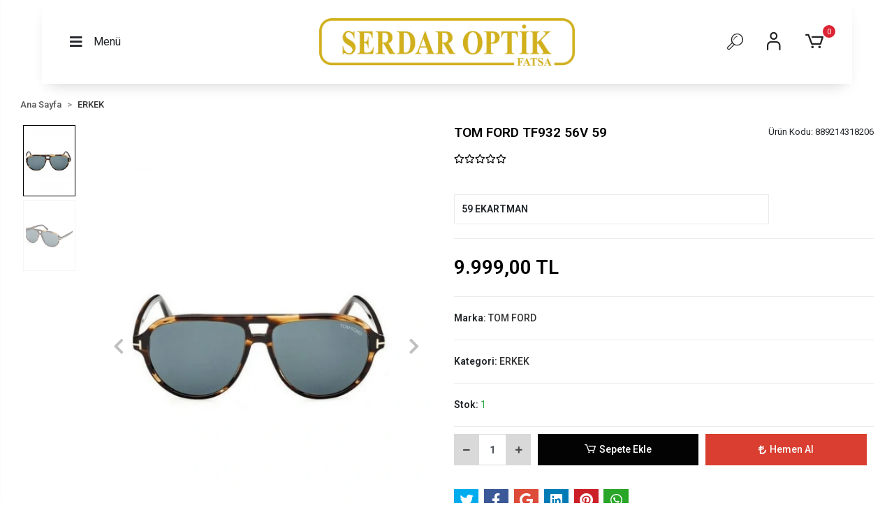

--- FILE ---
content_type: text/html; charset=UTF-8
request_url: https://www.serdaroptik.com/tom-ford-tf932-56v-59
body_size: 12141
content:
<!DOCTYPE html><html lang="tr"><head><meta http-equiv="X-UA-Compatible" content="IE=edge" /><meta http-equiv="Content-Type" content="text/html; charset=utf-8"/><meta name='viewport' content='width=device-width, user-scalable=yes'><link rel="preconnect" href="https://percdn.com/"/><link rel="dns-prefetch" href="https://percdn.com/"/><link rel="icon" href="https://percdn.com/f/464087/cG96WmFta3QrNjQrTm53Z1RvTnE/images/logo/favicon-8.webp" /><link rel="stylesheet" type="text/css" href="https://www.serdaroptik.com/template/smart/default/assets/plugins/bootstrap.soft.min.css?v=1661412851" /><link rel="stylesheet" type="text/css" href="https://www.serdaroptik.com/template/smart/default/assets/style.min.css?v=1766782591" /><title>TOM FORD TF932 56V 59</title><meta name="description" content="" /><link href="https://www.serdaroptik.com/tom-ford-tf932-56v-59" rel="canonical" /><meta property="og:title" content="TOM FORD TF932 56V 59" /><meta property="og:site_name" content="serdaroptik.com" /><meta property="og:type" content="product" /><meta property="og:url" content="https://www.serdaroptik.com/tom-ford-tf932-56v-59" /><meta property="og:keywords" content="" /><meta property="og:description" content="" /><meta property="og:image" content="https://percdn.com/f/464087/cG96YWFtNG0vcUp3ZUdGckg4OG5icmdQYmNFPQ/p/tom-ford-tf932-56v-59-6479941.png" /><meta property="og:image:width" content="700" /><meta property="og:image:height" content="700" /><link rel="preconnect" href="https://fonts.googleapis.com"><link rel="preconnect" href="https://fonts.gstatic.com" crossorigin><style type="text/css">
        body {
            font-family: 'Roboto', sans-serif;
        }
        :root{
            --body-bg:#ffffff;
            --menu-bg-color: ;
            --menu-color: ;
            --menu-color-hover: ;
            --main-color: #000000;
            --main-color2: #d93f31;
            --header-top-color: ;
            --header-top-color-hover: ;
            --add-cart-list: #ffffff;
            --add-cart-list-hover: #ffffff;
            --add-cart-list-bg: #000000;
            --add-cart-list-bg-hover: #404040;
            --buy-now: #fafafa;
            --buy-now-bg: #d93e30;
            --buy-now-hover: #ffffff;
            --buy-now-bg-hover: #d93526;
            --add-cart-detail:#ffffff;
            --add-cart-detail-bg:#030303;
            --add-cart-detail-hover:#ffffff;
            --add-cart-detail-bg-hover:#383838;
            --complete-payment:#ffffff;
            --complete-payment-bg:#4dc761;
            --complete-payment-hover:#ffffff;
            --complete-payment-bg-hover:#3aa14b;
            --transition-time: .4s ease-out;
        };
        
    </style><link rel="stylesheet" type="text/css" href="https://www.serdaroptik.com/theme/___sirius/assets/style.css?v=1663858024" /><style type="text/css">
                            @media(min-width:1240px){
                .container,
                .container-sm,
                .container-md,
                .container-lg,
                .container-xl {
                    max-width: 1400px !important;
                    width: 97%;
                }
            }
            </style><script type="application/ld+json">{"@context":"https:\/\/schema.org","@type":"Website","url":"https:\/\/www.serdaroptik.com","name":"Serdaroptik","potentialAction":{"@type":"SearchAction","target":"https:\/\/www.serdaroptik.com\/arama?k={search_term_string}","query-input":"required name=search_term_string"}}</script><script type="application/ld+json">{"@context":"https:\/\/schema.org","@type":"Store","name":"Serdaroptik","url":"https:\/\/www.serdaroptik.com","logo":"https:\/\/percdn.com\/f\/464087\/cG96WmFta3QrNjQrTm53Z1RvTnE\/images\/logo\/logo-612304.webp","image":"https:\/\/percdn.com\/f\/464087\/cG96WmFta3QrNjQrTm53Z1RvTnE\/images\/logo\/logo-612304.webp","address":""}</script><script type="application/ld+json">{"@context":"https:\/\/schema.org\/","@type":"Product","name":"TOM FORD TF932 56V 59","image":["https:\/\/percdn.com\/f\/464087\/cG96WmFtNG0vcUp3ZUdGcEdzOG5icmdQYmNFPQ\/p\/tom-ford-tf932-56v-59-6479941.webp","https:\/\/percdn.com\/f\/464087\/cG96WmFtNG0vcUp3ZUdGcEdzOG5icmdQYmNFPQ\/p\/tom-ford-tf932-56v-59-66116186.webp"],"description":"","productId":"578","mpn":"889214318206","gtin":"889214318206","sku":"889214318206","brand":{"@type":"Brand","name":"TOM FORD"},"offers":{"@type":"Offer","priceCurrency":"try","price":"9999.00","itemCondition":"https:\/\/schema.org\/NewCondition","availability":"https:\/\/schema.org\/InStock","priceValidUntil":"","seller":{"@type":"Organization","name":"Serdaroptik"},"url":"https:\/\/www.serdaroptik.com\/tom-ford-tf932-56v-59"}}</script><!-- Global site tag (gtag.js) --><script async src="https://www.googletagmanager.com/gtag/js?id=G-9H20TCGNRK"></script><script>
                var google_tag_defined = true;
                window.dataLayer = window.dataLayer || [];
                function gtag(){dataLayer.push(arguments);}
                gtag('js', new Date());
                                                gtag('config', 'G-9H20TCGNRK');
                                                                            </script></head><body class="product-body "><section class="pattern-group pattern-group-t-0 pattern-group-p-product "><div class="no-container"><div class="pattern-group-body"><div class="p-g-b-c-wrapper"><div class="p-g-b-c-inner"><div class="p-g-mod p-g-mod-t-28 p-g-mod-header  p-g-mod-trans   "><div class="p-g-mod-body  p-g-mod-body-p-0  "><header class="desktop"><section class="h-center"><div class="container-fluid container-fluid-relative h-center-shadow"><div class="row"><div class="col-md-4"><div class="header-area first"><div class="icon-open"><i class="fas fa-bars mr-3"></i>
                               Menü
                            </div></div></div><div class="col-md-4"><div class="logo header-area center"><a href="https://www.serdaroptik.com" ><img src="https://percdn.com/f/464087/cG96WmFta3QrNjQrTm53Z1RvTnE/images/logo/logo-612304.webp" alt="" /></a></div></div><div class="col-md-4"><div class="header-area last mr-4"><div class="header-bar"><a class="bar-link bar-search mr-4"><span class="icon"><i class="coreicon-search-1"></i></span></a><a href="https://www.serdaroptik.com/uye-giris" class="bar-link bar-user mr-4"><span class="icon"><i class="coreicon-user-5"></i></span></a><div class="dropdown header-cart-hover"><a class="bar-link bar-cart" href="https://www.serdaroptik.com/sepet" id="console-menu-3" role="button"><span class="icon"><i class="coreicon-cart-2"></i><span class="count" data-cart-quantity>0</span></span></a><div class="dropdown-menu" aria-labelledby="console-menu-3"><div class="top-header"><span class="title">
                                                Sepetim 
                                                <span class="count2" data-cart-quantity>0 </span><span class="count2-description">Ürün</span></span></div><div class="products" data-cart-products></div><div class="summary" data-cart-summary></div></div></div></div></div></div><div class="search"><form action="https://www.serdaroptik.com/arama" method="get" data-smart-product-search-image><div class="input-box"><input type="text" name="k" class="form-control" placeholder="Aramak istediğin ürünü yaz, kolayca bul!" /></div><button type="submit" class="btn btn-orange btn-send"><i class="fas fa-search"></i></button></form></div></div></div></section></header><header class="mobile"><div class="op-black"></div><div class="left"><a href="javascript:;" class="icon-group ml-1 btn-sidebar-menu"><i class="fas fa-align-right"></i></a><a href="javascript:;" class="icon-group ml-1 btn-sidebar-menu ml-2"><i class="coreicon-search-1"></i></a></div><div class="center"><div class="logo"><a href="https://www.serdaroptik.com"><img src="https://percdn.com/f/464087/cG96WmFta3QrNjQrTm53Z1RvTnE/images/logo/mobil-logo-373413.webp" alt="" /></a></div></div><div class="right"><a href="https://www.serdaroptik.com/sepet" class="icon-group mr-3"><i class="coreicon-basket-2"></i><span class="badge" data-cart-quantity>0</span></a><a href="javascript:;" class="icon-group mr-1 btn-sidebar-user"><i class="coreicon-user-5"></i></a></div><div class="clearfix"></div><nav class="sidebar-menu-type-2"><div class="logo-area"><a href="https://www.serdaroptik.com" ><img src="https://percdn.com/f/464087/cG96WmFta3QrNjQrTm53Z1RvTnE/images/logo/logo-612304.webp" alt="" /></a><div class="mobile-menu-close"><i class="fas fa-times"></i></div></div><div class="scrollbar"><section class="mobile-search"><form action="https://www.serdaroptik.com/arama" method="get"  data-choose-action="redirect" data-smart-mobile-product-search-image ><div class="input-box"><input type="text" name="k" class="form-control" placeholder="Ara.." /></div><button type="submit" class="btn btn-orange btn-send"><div><i class="coreicon-search"></i></div></button></form><div class="clearfix"></div></section><div class="mobil-area-title">
                   TÜM KATEGORİLER
                </div><div class="categories"><ul><li class="sc-1"><a href="https://www.serdaroptik.com/kadin-c-1" data-id="1"><span class="name ">KADIN</span><div class="clearfix"></div></a></li><li class="sc-2"><a href="https://www.serdaroptik.com/erkek-c-2" data-id="2"><span class="name ">ERKEK</span><div class="clearfix"></div></a></li><li class="sc-3"><a href="https://www.serdaroptik.com/cocuk-c-3" data-id="3"><span class="name ">ÇOCUK</span><div class="clearfix"></div></a></li></ul></div><div class="mobil-area-title">
                    YARDIM MERKEZİ
                </div><div class="mobil-area-2"><div class="short-link border-1"><a href="https://www.serdaroptik.com/uye-giris"><i class="coreicon-user-3"></i>
                                    Giriş Yap
                                </a></div><div class="short-link border-2"><a href="https://www.serdaroptik.com/uye-ol"><i class="coreicon-user-4"></i>
                                    Üye Ol
                                </a></div><div class="short-link border-3"><a href="https://www.serdaroptik.com/siparis-takip-sid0"><i class="coreicon-cart"></i>
                                Sipariş Takip
                            </a></div><div class="short-link border-4"><a href="https://www.serdaroptik.com/sss-sid0"><i class="coreicon-note"></i> 
                                S.S.S
                            </a></div></div></div></div></nav><nav class="sidebar-user"><div class="title">
                Hesabım
                <a href="javascript:;" class="btn-sidebar-user btn-close"><i class="fas fa-times-circle"></i></a></div><div class="scrollbar"><div class="login-menu"><a href="https://www.serdaroptik.com/uye-giris"><i class="coreicon-user-5"></i> Giriş Yap</a><a href="https://www.serdaroptik.com/uye-ol"><i class="coreicon-user-5"></i> Üye Ol</a><a href="https://www.serdaroptik.com/uye-giris?sayfa=sifre"><i class="coreicon-user-5"></i>Şifremi Unuttum</a></div><div class="title-alt">
                    Müşteri Hizmetleri
                </div><div class="footer-links"><ul><li><a href="javascript:;"><i class="coreicon-megaphone mr-2"></i></a></li><li><a href="/cdn-cgi/l/email-protection#af"><i class="coreicon-envelope-1 mr-2"></i><span></span></a></li></ul></div><div class="title-alt">
                    Diğer
                </div><div class="footer-links"><ul><li><a href="https://www.serdaroptik.com/hakkimizda-sID1">
                                    Hakkımızda
                                </a></li><li><a href="https://www.serdaroptik.com/gizlilik-sozlesmesi-sID2">
                                    Gizlilik Sözleşmesi
                                </a></li><li><a href="https://www.serdaroptik.com/kullanici-sozlesmesi-sID3">
                                    Kullanıcı Sözleşmesi
                                </a></li><li><a href="https://www.serdaroptik.com/iletisim-sID4">
                                    İletişim
                                </a></li><li><a href="https://www.serdaroptik.com/sss-sid0">
                                    Sıkça Sorulan Sorular
                                </a></li><li><a href="https://www.serdaroptik.com/siparis-takip-sid0">
                                    Sipariş Takip
                                </a></li><li><a href="https://www.serdaroptik.com/havale-bildirim-sid0">
                                    Havale Bildirimleri
                                </a></li></ul></div></div></nav></header><div class="mobile-header-space"></div><ul class="nav-mobile"><li class="menu-container"><ul class="menu-sidebar"><div class="menu-sidebar-button"><span><i class="fas fa-bars mr-2"></i>
                  Menü
              </span><i class="fas fa-times icon-close"></i></div><li><a href="https://www.serdaroptik.com">
                   Ana Sayfa
               </a></li><li><a href="https://www.serdaroptik.com/kadin-c-1">
                                                    KADIN
                        </a></li><li><a href="https://www.serdaroptik.com/erkek-c-2">
                                                    ERKEK
                        </a></li><li><a href="https://www.serdaroptik.com/cocuk-c-3">
                                                    ÇOCUK
                        </a></li></ul></li></ul></div></div></div></div></div></div></section><section class="pattern-group pattern-group-t-0 pattern-group-p-product "><div class="container"><div class="pattern-group-body"><div class="row"><div class="col-list col-0 d-none col-sm-0 d-sm-none col-md-12 d-md-block col-lg-12 d-lg-block col-xl-12 d-xl-block p-g-b-c-0"><div class="p-g-b-c-wrapper"><div class="p-g-b-c-inner"><div class="p-g-mod p-g-mod-t-27 p-g-mod-breadcrumb  p-g-mod-trans   "><div class="p-g-mod-body  p-g-mod-body-p-0  "><nav aria-label="breadcrumb" class="breadcrumb-wrapper"><ol class="breadcrumb" itemscope itemtype="http://schema.org/BreadcrumbList"><li class="breadcrumb-item" itemprop="itemListElement" itemscope itemtype="http://schema.org/ListItem"><a itemprop="item" href="https://www.serdaroptik.com"><span itemprop='name'>Ana Sayfa</span><meta itemprop="position" content="1" /></a></li><li class="breadcrumb-item" itemprop="itemListElement" itemscope itemtype="http://schema.org/ListItem"><a itemprop="item" href="https://www.serdaroptik.com/erkek-c-2"><span itemprop='name'>ERKEK</span><meta itemprop="position" content="2" /></a></li></ol></nav></div></div></div></div></div></div></div></div></section><section class="pattern-group pattern-group-t-0 pattern-group-p-product "><div class="container"><div class="pattern-group-body"><div class="row"><div class="col-list col-12 d-block col-sm-12 d-sm-block col-md-12 d-md-block col-lg-12 d-lg-block col-xl-12 d-xl-block p-g-b-c-0"><div class="p-g-b-c-wrapper"><div class="p-g-b-c-inner"><div class="p-g-mod p-g-mod-t-13 p-g-mod-base-content  p-g-mod-trans   "><div class="p-g-mod-body  p-g-mod-body-p-0  "><div class="product-profile-1" data-product-id="578"><div class="row"><div class="col-lg-6"><div id="product-profile-carousel-578" class="carousel slide ppc-ctype-3" data-ride="carousel"><div class="row"><div class="col-md-2"><ol class="carousel-indicators"><li data-target="#product-profile-carousel-578" 
                            data-slide-to="0" class="active"><img class="img-auto lazy-load d-block w-100" data-src="https://percdn.com/f/464087/cG96WmFtNG0vcUp3ZTJGdEg4OG5hTHdQYmNFPQ/p/tom-ford-tf932-56v-59-6479941.webp" alt="TOM FORD TF932 56V 59"  src="[data-uri]"></li><li data-target="#product-profile-carousel-578" 
                            data-slide-to="1" class=""><img class="img-auto lazy-load d-block w-100" data-src="https://percdn.com/f/464087/cG96WmFtNG0vcUp3ZTJGdEg4OG5hTHdQYmNFPQ/p/tom-ford-tf932-56v-59-66116186.webp" alt="TOM FORD TF932 56V 59"  src="[data-uri]"></li></ol></div><div class="col-md-10"><div class="carousel-outer"><div class="carousel-inner"><div class="carousel-item active"><a href="https://percdn.com/f/464087/cG96WmFtNG0vcUp3SzJGdEg4MXZKZWxESUE9PQ/p/tom-ford-tf932-56v-59-6479941.webp" data-fancybox="images" data-caption="TOM FORD TF932 56V 59"><img class="img-auto lazy-load " data-src="https://percdn.com/f/464087/cG96WmFtNG0vcUp3ZUdGcEdzOG5icmdQYmNFPQ/p/tom-ford-tf932-56v-59-6479941.webp" alt="TOM FORD TF932 56V 59"  src="[data-uri]"></a></div><div class="carousel-item "><a href="https://percdn.com/f/464087/cG96WmFtNG0vcUp3SzJGdEg4MXZKZWxESUE9PQ/p/tom-ford-tf932-56v-59-66116186.webp" data-fancybox="images" data-caption="TOM FORD TF932 56V 59"><img class="img-auto lazy-load " data-src="https://percdn.com/f/464087/cG96WmFtNG0vcUp3ZUdGcEdzOG5icmdQYmNFPQ/p/tom-ford-tf932-56v-59-66116186.webp" alt="TOM FORD TF932 56V 59"  src="[data-uri]"></a></div></div><a class="carousel-control-prev" href="#product-profile-carousel-578" role="button" data-slide="prev"><i class="fa fa-chevron-left"></i></a><a class="carousel-control-next" href="#product-profile-carousel-578" role="button" data-slide="next"><i class="fa fa-chevron-right"></i></a></div></div></div></div></div><div class="col-lg-6"><div class="product-title-container"><h1 class="title">TOM FORD TF932 56V 59</h1><div>
                                                    Ürün Kodu: <span class="value">889214318206</span></div></div><ul class="product-profile-info"><div class="mb-4"><div class="product-reviews"><div class="stars"><span class="star "><i class="far fa-star"></i></span><span class="star "><i class="far fa-star"></i></span><span class="star "><i class="far fa-star"></i></span><span class="star "><i class="far fa-star"></i></span><span class="star "><i class="far fa-star"></i></span></div></div></div><li><div class="product-short-desc">
                                59 EKARTMAN
                            </div></li><li><div class="product-price-group"><div class="prices"><div class="sale-price sale-variant-price ">
                                    9.999,00 TL
                                </div></div></div></li><div class="product-rate"></div><li>
                            Marka: 
                            <a href="https://www.serdaroptik.com/tom-ford" title="TOM FORD"><span class="value">TOM FORD</span></a></li><li>
                            Kategori: 
                            <a href="https://www.serdaroptik.com/erkek-c-2" title="ERKEK"><span class="value">ERKEK</span></a></li><li>
                            Stok: 
                            <span class="value"><span class="text-success">1</span></span></li></ul><div class="product-buttons"><div class="product-quantity"><a href="javascript:;" class="btn btn-minus"
                                    onclick="productQuantityBox(
                                        'decrement',
                                        'div[data-product-id=\'578\'] .product-quantity'
                                    )"><i class="fas fa-minus"></i></a><input class="form-control" name="quantity"
                                    data-version="2"
                                    data-decimal="0"
                                    data-min="1"
                                    data-increase="1"
                                    data-initial="1"
                                    value="1"
                                    onkeypress="return productQuantityBox(
                                        'change',
                                        'div[data-product-id=\'578\'] .product-quantity',
                                        event
                                    )"/><a href="javascript:;" class="btn btn-plus"
                                    onclick="productQuantityBox(
                                        'increment',
                                        'div[data-product-id=\'578\'] .product-quantity'
                                    )"><i class="fas fa-plus"></i></a></div><button class="btn btn-cart btn-color-1" 
                            onclick="addCart(
                                    578, 
                                    'product', 
                                    {
                                                                                quantity: $('div[data-product-id=\'578\'] input[name=quantity]').val(),
                                    }
                                )"><i class="coreicon-cart-2"></i>
                            Sepete Ekle
                        </button><button class="btn btn-fast-buy btn-color-2" 
                                onclick="addCart(
                                    578, 
                                    'product', 
                                    {
                                        redirectPayment: true,
                                                                                quantity: $('div[data-product-id=\'578\'] input[name=quantity]').val(),
                                    }
                                )"><i class="fas fa-lira-sign"></i>
                                Hemen Al
                            </button></div><div class="product-badges"></div><div class="social-share-special"></div></div></div></div></div></div></div></div></div></div></div></div></section><section class="pattern-group pattern-group-t-0 pattern-group-p-product "><div class="container"><div class="pattern-group-body"><div class="row"><div class="col-list col-12 d-block col-sm-12 d-sm-block col-md-12 d-md-block col-lg-12 d-lg-block col-xl-12 d-xl-block p-g-b-c-0"><div class="p-g-b-c-wrapper"><div class="p-g-b-c-inner"><div class="p-g-mod p-g-mod-t-74 p-g-mod-base-content   "><div class="p-g-mod-body  p-g-mod-body-p-0  "><div class="product-customer-actions"><div class="action favourite" data-favourite-product-id="578"><a href="javascript:;"
               class="button d-block add-favorite"
               onclick="userProductFavourite('add', 578)"><i class="far fa-heart"></i><span>Favorilerime Ekle</span></a><a href="javascript:;"
               class="button d-none remove-favorite"
               onclick="userProductFavourite('remove', 578)"><i class="fa fa-heart"></i><span>Favorilerimden Çıkar</span></a></div><div class="action recommend"><a href="javascript:;" class="button"
               onclick="visitorProductRecommend(578)"><i class="far fa-envelope"></i><span>Tavsiye Et</span></a></div><div class="action comment"><a href="javascript:;" class="button"
               data-toggle="tooltip" data-placement="bottom" title="Ürünle ilgili görüşlerini yaz"
               onclick="userProductComment(578)"><i class="far fa-comment-dots"></i><span>Yorum Yaz</span></a></div><div class="action compare"><a href="javascript:;" class="button"
               data-toggle="tooltip" data-placement="bottom" title="Karşılaştırma listenize ekleyin"
               onclick="preCompareList(578)"><i class="fas fa-exchange-alt"></i><span>Karşılaştır</span><span data-compare-list-count></span></a></div><div class="action price-alert"><a href="javascript:;" class="button"
               data-toggle="tooltip" data-placement="bottom" title="Fiyat değişiklikliklerinde e-posta bilgilendirileceksiniz"
               onclick="userProductPriceAlert(578)"><i class="fas fa-tags"></i><span>Fiyat Alarmı</span></a></div><div class="action quantity-alert d-none" data-user-product-quantity-alert="578"><a href="javascript:;"
               data-toggle="tooltip" data-placement="bottom"
               title="Ürün stoklara girdiğinde e-posta bilgilendirileceksiniz"
               class="button"
               onclick="userProductQuantityAlert(578, 'add')"><i class="far fa-bell"></i><span>Gelince Haber Ver</span></a></div><div class="action phone-request"><a href="javascript:;" class="button"
               data-toggle="tooltip" data-placement="bottom" title="Telefonla sipariş talebi"
               onclick="phoneOrderRequest(578)"><i class="fas fa-phone-alt"></i><span>Telefonla Sipariş</span></a></div><div class="action product-suggestion"><a href="javascript:;" class="button"
               data-toggle="tooltip" data-placement="bottom" title="Ürün ile ilgili önerilerde bulunabilirsiniz"
               onclick="productSuggestion(578)"><i class="far fa-flag"></i><span>Ürün Önerileri</span></a></div></div></div></div></div></div></div></div></div></div></section><section class="pattern-group pattern-group-t-1 pattern-group-p-product product-details-tab-product-details-tab-colorful"><div class="container"><div class="pattern-group-body"><div class="p-g-tab-wrapper p-g-tab-direction-0"><div class="p-g-t-nav"><ul class="nav" role="tablist"><li class="nav-item" role="presentation"><a class="nav-link  active "                                                 id="p-g-nav-762-0-tab" data-toggle="pill" href="#p-g-nav-762-0"
                                                role="tab" aria-controls="p-g-nav-762-0" aria-selected="true"><span>Ürün Açıklaması</span></a></li><li class="nav-item" role="presentation"><a class="nav-link "                                                 id="p-g-nav-762-1-tab" data-toggle="pill" href="#p-g-nav-762-1"
                                                role="tab" aria-controls="p-g-nav-762-1" aria-selected="true"><span>Garanti ve Teslimat</span></a></li><li class="nav-item" role="presentation"><a class="nav-link " onclick="loadPatternGroupCol('p-g-nav-762-2', '762', '2')"                                                id="p-g-nav-762-2-tab" data-toggle="pill" href="#p-g-nav-762-2"
                                                role="tab" aria-controls="p-g-nav-762-2" aria-selected="true"><span>Taksit Seçenekleri</span></a></li><li class="nav-item" role="presentation"><a class="nav-link " onclick="loadPatternGroupCol('p-g-nav-762-3', '762', '3')"                                                id="p-g-nav-762-3-tab" data-toggle="pill" href="#p-g-nav-762-3"
                                                role="tab" aria-controls="p-g-nav-762-3" aria-selected="true"><span>Yorumlar</span></a></li></ul></div><div class="tab-content"><div class="tab-pane show active  p-g-b-c-0" id="p-g-nav-762-0" role="tabpanel" aria-labelledby="p-g-nav-762-0-tab"><div class="p-g-b-c-wrapper"><div class="p-g-b-c-inner" ><div class="p-g-mod p-g-mod-t-48 p-g-mod-product-det   "><div class="p-g-mod-body  p-g-mod-body-p-0  "><div class="raw-content">
        59 EKARTMAN

            </div></div></div></div></div></div><div class="tab-pane p-g-b-c-1" id="p-g-nav-762-1" role="tabpanel" aria-labelledby="p-g-nav-762-1-tab"><div class="p-g-b-c-wrapper"><div class="p-g-b-c-inner" ><div class="p-g-mod p-g-mod-t-49 p-g-mod-product-det   "><div class="p-g-mod-body  p-g-mod-body-p-0  "><div class="raw-content"><div>TESLİMAT</div><div>&nbsp;</div>
&Uuml;r&uuml;n&uuml; sipariş verdiğiniz g&uuml;n saat 18:00 ve &ouml;ncesi ise siparişiniz aynı g&uuml;n kargoya verilir.Ve ertesi g&uuml;n teslim edilir.<br /><br />
Eğer kargoyu saat 18:00`den sonra verdiyseniz &uuml;r&uuml;n&uuml;n&uuml;z&uuml;n stoklarda olması durumunda ertesi g&uuml;n kargolama yapılmaktadır.<br />
&nbsp;
    </div></div></div></div></div></div><div class="tab-pane p-g-b-c-2" id="p-g-nav-762-2" role="tabpanel" aria-labelledby="p-g-nav-762-2-tab"><div class="p-g-b-c-wrapper"><div class="p-g-b-c-inner" data-pattern-key="p-g-nav-762-2" data-pattern-loaded="false"></div></div></div><div class="tab-pane p-g-b-c-3" id="p-g-nav-762-3" role="tabpanel" aria-labelledby="p-g-nav-762-3-tab"><div class="p-g-b-c-wrapper"><div class="p-g-b-c-inner" data-pattern-key="p-g-nav-762-3" data-pattern-loaded="false"></div></div></div></div></div></div></div></section><section class="pattern-group pattern-group-t-0 pattern-group-p-product "><div class="container"><div class="pattern-group-body"><div class="row"><div class="col-list col-12 d-block col-sm-12 d-sm-block col-md-12 d-md-block col-lg-12 d-lg-block col-xl-12 d-xl-block p-g-b-c-0"><div class="p-g-b-c-wrapper"><div class="p-g-b-c-inner"><div class="p-g-mod p-g-mod-t-57 p-g-mod-showcase   "><div class="p-g-mod-header  p-g-mod-header-p-0 "><div class="p-g-m-h-info"><div class="p-g-m-h-i-title">
                            Benzer Ürünler
                        </div></div></div><div class="p-g-mod-body  p-g-mod-body-p-0  "><div class="owl-wrapper"><div class="owl-carousel custom-module-code-1086"><div class="owl-carousel-item"><div class="card-product"><div class="card-product-inner"><div class="free-cargo-badge">KARGO BEDAVA</div><div class="image-wrapper"><a href="https://www.serdaroptik.com/rayban-2140f-901s-52" class="c-p-i-link" title="RAYBAN 2140F 901S 52"><div class="image"><img class="img-auto lazy-load " data-src="https://percdn.com/f/464087/cG96WmFtNG0vcUp3ZUdGdkg4OG5iYmdQYmNFPQ/p/rayban-2140f-901s-52-85121146-sw946sh1118.webp" alt="RAYBAN 2140F 901S 52" data-image-1="https://percdn.com/f/464087/cG96WmFtNG0vcUp3ZUdGdkg4OG5iYmdQYmNFPQ/p/rayban-2140f-901s-52-85121146-sw946sh1118.webp" data-image-2="https://percdn.com/f/464087/cG96WmFtNG0vcUp3ZUdGdkg4OG5iYmdQYmNFPQ/p/rayban-2140f-901s-52-34616032-sw916sh1120.webp" data-image-type="hover-image" src="[data-uri]"></div></a></div><a href="https://www.serdaroptik.com/rayban-2140f-901s-52" class="c-p-i-link" title="RAYBAN 2140F 901S 52"><div class="title">
                RAYBAN 2140F 901S 52
            </div><div class="card-product-content"></div><div class="price-group"><div class="prices"><div class="sale-price ">6.000,00 TL</div></div><div class="product-favourite-kart" data-favourite-product-id="578"><a href="javascript:;" class=" d-block add-favorite" 
        onclick="userProductFavourite('add', 1331)"><i class="far fa-heart"></i></a></div></div></a></div></div></div><div class="owl-carousel-item"><div class="card-product"><div class="card-product-inner"><div class="free-cargo-badge">KARGO BEDAVA</div><div class="image-wrapper"><a href="https://www.serdaroptik.com/rayban-2140f-902-52" class="c-p-i-link" title="RAYBAN 2140F 902 52"><div class="image"><img class="img-auto lazy-load " data-src="https://percdn.com/f/464087/cG96WmFtNG0vcUp3ZUdGdkg4OG5iYmdQYmNFPQ/p/694142951368f-29094237-sw970sh1116.webp" alt="RAYBAN 2140F 902 52" data-image-1="https://percdn.com/f/464087/cG96WmFtNG0vcUp3ZUdGdkg4OG5iYmdQYmNFPQ/p/694142951368f-29094237-sw970sh1116.webp" data-image-2="https://percdn.com/f/464087/cG96WmFtNG0vcUp3ZUdGdkg4OG5iYmdQYmNFPQ/p/6941429a0a390-26040357-sw820sh1116.webp" data-image-type="hover-image" src="[data-uri]"></div></a></div><a href="https://www.serdaroptik.com/rayban-2140f-902-52" class="c-p-i-link" title="RAYBAN 2140F 902 52"><div class="title">
                RAYBAN 2140F 902 52
            </div><div class="card-product-content"></div><div class="price-group"><div class="prices"><div class="sale-price ">6.000,00 TL</div></div><div class="product-favourite-kart" data-favourite-product-id="578"><a href="javascript:;" class=" d-block add-favorite" 
        onclick="userProductFavourite('add', 1330)"><i class="far fa-heart"></i></a></div></div></a></div></div></div><div class="owl-carousel-item"><div class="card-product"><div class="card-product-inner"><div class="free-cargo-badge">KARGO BEDAVA</div><div class="image-wrapper"><a href="https://www.serdaroptik.com/persol-1020s-518/4e-57" class="c-p-i-link" title="PERSOL 1020S 518/4E 57"><div class="image"><img class="img-auto lazy-load " data-src="https://percdn.com/f/464087/cG96WmFtNG0vcUp3ZUdGdkg4OG5iYmdQYmNFPQ/p/persol-1020s-518-4e-57-10692429-sw886sh1116.webp" alt="PERSOL 1020S 518/4E 57" data-image-1="https://percdn.com/f/464087/cG96WmFtNG0vcUp3ZUdGdkg4OG5iYmdQYmNFPQ/p/persol-1020s-518-4e-57-10692429-sw886sh1116.webp" data-image-2="https://percdn.com/f/464087/cG96WmFtNG0vcUp3ZUdGdkg4OG5iYmdQYmNFPQ/p/persol-1020s-518-4e-57-74081513-sw884sh1094.webp" data-image-type="hover-image" src="[data-uri]"></div></a></div><a href="https://www.serdaroptik.com/persol-1020s-518/4e-57" class="c-p-i-link" title="PERSOL 1020S 518/4E 57"><div class="title">
                PERSOL 1020S 518/4E 57
            </div><div class="card-product-content"></div><div class="price-group"><div class="prices"><div class="sale-price ">9.800,00 TL</div></div><div class="product-favourite-kart" data-favourite-product-id="578"><a href="javascript:;" class=" d-block add-favorite" 
        onclick="userProductFavourite('add', 1295)"><i class="far fa-heart"></i></a></div></div></a></div></div></div><div class="owl-carousel-item"><div class="card-product"><div class="card-product-inner"><div class="free-cargo-badge">KARGO BEDAVA</div><div class="image-wrapper"><a href="https://www.serdaroptik.com/vogue-5531-s-w44/87-60" class="c-p-i-link" title="VOGUE 5531-S W44/87 60"><div class="image"><img class="img-auto lazy-load " data-src="https://percdn.com/f/464087/cG96WmFtNG0vcUp3ZUdGdkg4OG5iYmdQYmNFPQ/p/vogue-5531-s-w44-87-60-46212578-sw964sh1110.webp" alt="VOGUE 5531-S W44/87 60" data-image-1="https://percdn.com/f/464087/cG96WmFtNG0vcUp3ZUdGdkg4OG5iYmdQYmNFPQ/p/vogue-5531-s-w44-87-60-46212578-sw964sh1110.webp" data-image-2="https://percdn.com/f/464087/cG96WmFtNG0vcUp3ZUdGdkg4OG5iYmdQYmNFPQ/p/vogue-5531-s-w44-87-60-35514859-sw980sh1118.webp" data-image-type="hover-image" src="[data-uri]"></div></a></div><a href="https://www.serdaroptik.com/vogue-5531-s-w44/87-60" class="c-p-i-link" title="VOGUE 5531-S W44/87 60"><div class="title">
                VOGUE 5531-S W44/87 60
            </div><div class="card-product-content"></div><div class="price-group"><div class="prices"><div class="sale-price ">3.500,00 TL</div></div><div class="product-favourite-kart" data-favourite-product-id="578"><a href="javascript:;" class=" d-block add-favorite" 
        onclick="userProductFavourite('add', 1227)"><i class="far fa-heart"></i></a></div></div></a></div></div></div><div class="owl-carousel-item"><div class="card-product"><div class="card-product-inner"><div class="free-cargo-badge">KARGO BEDAVA</div><div class="image-wrapper"><a href="https://www.serdaroptik.com/prada-b12s-15w04d-55" class="c-p-i-link" title="PRADA B12S 15W04D 55"><div class="image"><img class="img-auto lazy-load " data-src="https://percdn.com/f/464087/cG96WmFtNG0vcUp3ZUdGdkg4OG5iYmdQYmNFPQ/p/prada-b12s-15w04d-55-2914646-sw980sh1130.webp" alt="PRADA B12S 15W04D 55" data-image-1="https://percdn.com/f/464087/cG96WmFtNG0vcUp3ZUdGdkg4OG5iYmdQYmNFPQ/p/prada-b12s-15w04d-55-2914646-sw980sh1130.webp" data-image-2="https://percdn.com/f/464087/cG96WmFtNG0vcUp3ZUdGdkg4OG5iYmdQYmNFPQ/p/prada-b12s-15w04d-55-73558686-sw948sh1120.webp" data-image-type="hover-image" src="[data-uri]"></div></a></div><a href="https://www.serdaroptik.com/prada-b12s-15w04d-55" class="c-p-i-link" title="PRADA B12S 15W04D 55"><div class="title">
                PRADA B12S 15W04D 55
            </div><div class="card-product-content"></div><div class="price-group"><div class="prices"><div class="sale-price ">13.000,00 TL</div></div><div class="product-favourite-kart" data-favourite-product-id="578"><a href="javascript:;" class=" d-block add-favorite" 
        onclick="userProductFavourite('add', 1217)"><i class="far fa-heart"></i></a></div></div></a></div></div></div><div class="owl-carousel-item"><div class="card-product"><div class="card-product-inner"><div class="free-cargo-badge">KARGO BEDAVA</div><div class="image-wrapper"><a href="https://www.serdaroptik.com/dolce-gabbana-2315-02/73-62" class="c-p-i-link" title="DOLCE GABBANA 2315 02/73 62"><div class="image"><img class="img-auto lazy-load " data-src="https://percdn.com/f/464087/cG96WmFtNG0vcUp3ZUdGdkg4OG5iYmdQYmNFPQ/p/dolce-gabbana-2315-02-73-62-16159362-sw170sh170.webp" alt="DOLCE GABBANA 2315 02/73 62" data-image-1="https://percdn.com/f/464087/cG96WmFtNG0vcUp3ZUdGdkg4OG5iYmdQYmNFPQ/p/dolce-gabbana-2315-02-73-62-16159362-sw170sh170.webp" data-image-2="https://percdn.com/f/464087/cG96WmFtNG0vcUp3ZUdGdkg4OG5iYmdQYmNFPQ/p/dolce-gabbana-2315-02-73-62-42127756-sw170sh170.webp" data-image-type="hover-image" src="[data-uri]"></div></a></div><a href="https://www.serdaroptik.com/dolce-gabbana-2315-02/73-62" class="c-p-i-link" title="DOLCE GABBANA 2315 02/73 62"><div class="title">
                DOLCE GABBANA 2315 02/73 62
            </div><div class="card-product-content"></div><div class="price-group"><div class="prices"><div class="sale-price ">13.100,00 TL</div></div><div class="product-favourite-kart" data-favourite-product-id="578"><a href="javascript:;" class=" d-block add-favorite" 
        onclick="userProductFavourite('add', 1208)"><i class="far fa-heart"></i></a></div></div></a></div></div></div><div class="owl-carousel-item"><div class="card-product"><div class="card-product-inner"><div class="free-cargo-badge">KARGO BEDAVA</div><div class="image-wrapper"><a href="https://www.serdaroptik.com/vogue-4336si-548/87-57" class="c-p-i-link" title="VOGUE 4336SI 548/87 57"><div class="image"><img class="img-auto lazy-load " data-src="https://percdn.com/f/464087/cG96WmFtNG0vcUp3ZUdGdkg4OG5iYmdQYmNFPQ/p/vogue-4336si-548-87-57-66259377-sw984sh1128.webp" alt="VOGUE 4336SI 548/87 57" data-image-1="https://percdn.com/f/464087/cG96WmFtNG0vcUp3ZUdGdkg4OG5iYmdQYmNFPQ/p/vogue-4336si-548-87-57-66259377-sw984sh1128.webp" data-image-2="https://percdn.com/f/464087/cG96WmFtNG0vcUp3ZUdGdkg4OG5iYmdQYmNFPQ/p/vogue-4336si-548-87-57-13481088-sw912sh1128.webp" data-image-type="hover-image" src="[data-uri]"></div></a></div><a href="https://www.serdaroptik.com/vogue-4336si-548/87-57" class="c-p-i-link" title="VOGUE 4336SI 548/87 57"><div class="title">
                VOGUE 4336SI 548/87 57
            </div><div class="card-product-content"></div><div class="price-group"><div class="prices"><div class="sale-price ">3.500,00 TL</div></div><div class="product-favourite-kart" data-favourite-product-id="578"><a href="javascript:;" class=" d-block add-favorite" 
        onclick="userProductFavourite('add', 1201)"><i class="far fa-heart"></i></a></div></div></a></div></div></div><div class="owl-carousel-item"><div class="card-product"><div class="card-product-inner"><div class="free-cargo-badge">KARGO BEDAVA</div><div class="image-wrapper"><a href="https://www.serdaroptik.com/dolce-gabbana-4496-3445/1-54" class="c-p-i-link" title="DOLCE GABBANA 4496 3445/1 54"><div class="image"><img class="img-auto lazy-load " data-src="https://percdn.com/f/464087/cG96WmFtNG0vcUp3ZUdGdkg4OG5iYmdQYmNFPQ/p/dolce-gabbana-4496-3445-1-54-2992530-sw918sh1114.webp" alt="DOLCE GABBANA 4496 3445/1 54"  src="[data-uri]"></div></a></div><a href="https://www.serdaroptik.com/dolce-gabbana-4496-3445/1-54" class="c-p-i-link" title="DOLCE GABBANA 4496 3445/1 54"><div class="title">
                DOLCE GABBANA 4496 3445/1 54
            </div><div class="card-product-content"></div><div class="price-group"><div class="prices"><div class="sale-price ">10.500,00 TL</div></div><div class="product-favourite-kart" data-favourite-product-id="578"><a href="javascript:;" class=" d-block add-favorite" 
        onclick="userProductFavourite('add', 1189)"><i class="far fa-heart"></i></a></div></div></a></div></div></div><div class="owl-carousel-item"><div class="card-product"><div class="card-product-inner"><div class="free-cargo-badge">KARGO BEDAVA</div><div class="image-wrapper"><a href="https://www.serdaroptik.com/dolce-gabbana-4431-501/87-55-4279" class="c-p-i-link" title="DOLCE GABBANA 4431 501/87 55"><div class="image"><img class="img-auto lazy-load " data-src="https://percdn.com/f/464087/cG96WmFtNG0vcUp3ZUdGdkg4OG5iYmdQYmNFPQ/p/dolce-gabbana-4431-501-87-55-6447078-sw988sh1118.webp" alt="DOLCE GABBANA 4431 501/87 55"  src="[data-uri]"></div></a></div><a href="https://www.serdaroptik.com/dolce-gabbana-4431-501/87-55-4279" class="c-p-i-link" title="DOLCE GABBANA 4431 501/87 55"><div class="title">
                DOLCE GABBANA 4431 501/87 55
            </div><div class="card-product-content"></div><div class="price-group"><div class="prices"><div class="sale-price ">10.500,00 TL</div></div><div class="product-favourite-kart" data-favourite-product-id="578"><a href="javascript:;" class=" d-block add-favorite" 
        onclick="userProductFavourite('add', 1185)"><i class="far fa-heart"></i></a></div></div></a></div></div></div><div class="owl-carousel-item"><div class="card-product"><div class="card-product-inner"><div class="free-cargo-badge">KARGO BEDAVA</div><div class="image-wrapper"><a href="https://www.serdaroptik.com/dolce-gabbana-4413-3200/3-48" class="c-p-i-link" title="DOLCE GABBANA 4413 3200/3 48"><div class="image"><img class="img-auto lazy-load " data-src="https://percdn.com/f/464087/cG96WmFtNG0vcUp3ZUdGdkg4OG5iYmdQYmNFPQ/p/dolce-gabbana-4413-3200-3-48-67370460-sw1012sh1118.webp" alt="DOLCE GABBANA 4413 3200/3 48"  src="[data-uri]"></div></a></div><a href="https://www.serdaroptik.com/dolce-gabbana-4413-3200/3-48" class="c-p-i-link" title="DOLCE GABBANA 4413 3200/3 48"><div class="title">
                DOLCE GABBANA 4413 3200/3 48
            </div><div class="card-product-content"></div><div class="price-group"><div class="prices"><div class="sale-price ">10.500,00 TL</div></div><div class="product-favourite-kart" data-favourite-product-id="578"><a href="javascript:;" class=" d-block add-favorite" 
        onclick="userProductFavourite('add', 1184)"><i class="far fa-heart"></i></a></div></div></a></div></div></div><div class="owl-carousel-item"><div class="card-product"><div class="card-product-inner"><div class="free-cargo-badge">KARGO BEDAVA</div><div class="image-wrapper"><a href="https://www.serdaroptik.com/dolce-gabbana-2285-02/81-60" class="c-p-i-link" title="DOLCE GABBANA 2285 02/81 60"><div class="image"><img class="img-auto lazy-load " data-src="https://percdn.com/f/464087/cG96WmFtNG0vcUp3ZUdGdkg4OG5iYmdQYmNFPQ/p/dolce-gabbana-2285-02-81-60-28085486-sw944sh1118.webp" alt="DOLCE GABBANA 2285 02/81 60"  src="[data-uri]"></div></a></div><a href="https://www.serdaroptik.com/dolce-gabbana-2285-02/81-60" class="c-p-i-link" title="DOLCE GABBANA 2285 02/81 60"><div class="title">
                DOLCE GABBANA 2285 02/81 60
            </div><div class="card-product-content"></div><div class="price-group"><div class="prices"><div class="sale-price ">10.500,00 TL</div></div><div class="product-favourite-kart" data-favourite-product-id="578"><a href="javascript:;" class=" d-block add-favorite" 
        onclick="userProductFavourite('add', 1183)"><i class="far fa-heart"></i></a></div></div></a></div></div></div><div class="owl-carousel-item"><div class="card-product"><div class="card-product-inner"><div class="free-cargo-badge">KARGO BEDAVA</div><div class="image-wrapper"><a href="https://www.serdaroptik.com/rayban-3756-004/r5-59" class="c-p-i-link" title="RAYBAN 3756 004/R5 59"><div class="image"><img class="img-auto lazy-load " data-src="https://percdn.com/f/464087/cG96WmFtNG0vcUp3ZUdGdkg4OG5iYmdQYmNFPQ/p/rayban-3756-004-r5-59-96027866-sw1058sh1118.webp" alt="RAYBAN 3756 004/R5 59"  src="[data-uri]"></div></a></div><a href="https://www.serdaroptik.com/rayban-3756-004/r5-59" class="c-p-i-link" title="RAYBAN 3756 004/R5 59"><div class="title">
                RAYBAN 3756 004/R5 59
            </div><div class="card-product-content"></div><div class="price-group"><div class="prices"><div class="sale-price ">5.500,00 TL</div></div><div class="product-favourite-kart" data-favourite-product-id="578"><a href="javascript:;" class=" d-block add-favorite" 
        onclick="userProductFavourite('add', 1155)"><i class="far fa-heart"></i></a></div></div></a></div></div></div><div class="owl-carousel-item"><div class="card-product"><div class="card-product-inner"><div class="free-cargo-badge">KARGO BEDAVA</div><div class="image-wrapper"><a href="https://www.serdaroptik.com/rayban-3756-004/b1-59" class="c-p-i-link" title="RAYBAN 3756 004/B1 59"><div class="image"><img class="img-auto lazy-load " data-src="https://percdn.com/f/464087/cG96WmFtNG0vcUp3ZUdGdkg4OG5iYmdQYmNFPQ/p/rayban-3756-004-b1-59-19242272-sw934sh1116.webp" alt="RAYBAN 3756 004/B1 59" data-image-1="https://percdn.com/f/464087/cG96WmFtNG0vcUp3ZUdGdkg4OG5iYmdQYmNFPQ/p/rayban-3756-004-b1-59-19242272-sw934sh1116.webp" data-image-2="https://percdn.com/f/464087/cG96WmFtNG0vcUp3ZUdGdkg4OG5iYmdQYmNFPQ/p/rayban-3756-004-b1-59-92195092-sw960sh1114.webp" data-image-type="hover-image" src="[data-uri]"></div></a></div><a href="https://www.serdaroptik.com/rayban-3756-004/b1-59" class="c-p-i-link" title="RAYBAN 3756 004/B1 59"><div class="title">
                RAYBAN 3756 004/B1 59
            </div><div class="card-product-content"></div><div class="price-group"><div class="prices"><div class="sale-price ">5.500,00 TL</div></div><div class="product-favourite-kart" data-favourite-product-id="578"><a href="javascript:;" class=" d-block add-favorite" 
        onclick="userProductFavourite('add', 1154)"><i class="far fa-heart"></i></a></div></div></a></div></div></div><div class="owl-carousel-item"><div class="card-product"><div class="card-product-inner"><div class="free-cargo-badge">KARGO BEDAVA</div><div class="image-wrapper"><a href="https://www.serdaroptik.com/rayban-2216-901/31-61" class="c-p-i-link" title="RAYBAN 2216 901/31 61"><div class="image"><img class="img-auto lazy-load " data-src="https://percdn.com/f/464087/cG96WmFtNG0vcUp3ZUdGdkg4OG5iYmdQYmNFPQ/p/680f77cb7626c-86199086-sw950sh1112.webp" alt="RAYBAN 2216 901/31 61" data-image-1="https://percdn.com/f/464087/cG96WmFtNG0vcUp3ZUdGdkg4OG5iYmdQYmNFPQ/p/680f77cb7626c-86199086-sw950sh1112.webp" data-image-2="https://percdn.com/f/464087/cG96WmFtNG0vcUp3ZUdGdkg4OG5iYmdQYmNFPQ/p/rayban-2216-901-31-61-1628436-sw952sh1120.webp" data-image-type="hover-image" src="[data-uri]"></div></a></div><a href="https://www.serdaroptik.com/rayban-2216-901/31-61" class="c-p-i-link" title="RAYBAN 2216 901/31 61"><div class="title">
                RAYBAN 2216 901/31 61
            </div><div class="card-product-content"></div><div class="price-group"><div class="prices"><div class="sale-price ">5.500,00 TL</div></div><div class="product-favourite-kart" data-favourite-product-id="578"><a href="javascript:;" class=" d-block add-favorite" 
        onclick="userProductFavourite('add', 1146)"><i class="far fa-heart"></i></a></div></div></a></div></div></div><div class="owl-carousel-item"><div class="card-product"><div class="card-product-inner"><div class="free-cargo-badge">KARGO BEDAVA</div><div class="image-wrapper"><a href="https://www.serdaroptik.com/rayban-2215-901/31-59" class="c-p-i-link" title="RAYBAN 2215 901/31 59"><div class="image"><img class="img-auto lazy-load " data-src="https://percdn.com/f/464087/cG96WmFtNG0vcUp3ZUdGdkg4OG5iYmdQYmNFPQ/p/rayban-2215-901-31-59-24912014-sw912sh1128.webp" alt="RAYBAN 2215 901/31 59" data-image-1="https://percdn.com/f/464087/cG96WmFtNG0vcUp3ZUdGdkg4OG5iYmdQYmNFPQ/p/rayban-2215-901-31-59-24912014-sw912sh1128.webp" data-image-2="https://percdn.com/f/464087/cG96WmFtNG0vcUp3ZUdGdkg4OG5iYmdQYmNFPQ/p/rayban-2215-901-31-59-25370970-sw864sh1120.webp" data-image-type="hover-image" src="[data-uri]"></div></a></div><a href="https://www.serdaroptik.com/rayban-2215-901/31-59" class="c-p-i-link" title="RAYBAN 2215 901/31 59"><div class="title">
                RAYBAN 2215 901/31 59
            </div><div class="card-product-content"></div><div class="price-group"><div class="prices"><div class="sale-price ">5.500,00 TL</div></div><div class="product-favourite-kart" data-favourite-product-id="578"><a href="javascript:;" class=" d-block add-favorite" 
        onclick="userProductFavourite('add', 1144)"><i class="far fa-heart"></i></a></div></div></a></div></div></div><div class="owl-carousel-item"><div class="card-product"><div class="card-product-inner"><div class="free-cargo-badge">KARGO BEDAVA</div><div class="image-wrapper"><a href="https://www.serdaroptik.com/rayban-2203-14318-55" class="c-p-i-link" title="RAYBAN 2203 1431/85 55"><div class="image"><img class="img-auto lazy-load " data-src="https://percdn.com/f/464087/cG96WmFtNG0vcUp3ZUdGdkg4OG5iYmdQYmNFPQ/p/rayban-2203-14318-55-83034669-sw974sh1106.webp" alt="RAYBAN 2203 1431/85 55" data-image-1="https://percdn.com/f/464087/cG96WmFtNG0vcUp3ZUdGdkg4OG5iYmdQYmNFPQ/p/rayban-2203-14318-55-83034669-sw974sh1106.webp" data-image-2="https://percdn.com/f/464087/cG96WmFtNG0vcUp3ZUdGdkg4OG5iYmdQYmNFPQ/p/rayban-2203-14318-55-55166673-sw838sh1116.webp" data-image-type="hover-image" src="[data-uri]"></div></a></div><a href="https://www.serdaroptik.com/rayban-2203-14318-55" class="c-p-i-link" title="RAYBAN 2203 1431/85 55"><div class="title">
                RAYBAN 2203 1431/85 55
            </div><div class="card-product-content"></div><div class="price-group"><div class="prices"><div class="sale-price ">5.500,00 TL</div></div><div class="product-favourite-kart" data-favourite-product-id="578"><a href="javascript:;" class=" d-block add-favorite" 
        onclick="userProductFavourite('add', 1142)"><i class="far fa-heart"></i></a></div></div></a></div></div></div><div class="owl-carousel-item"><div class="card-product"><div class="card-product-inner"><div class="free-cargo-badge">KARGO BEDAVA</div><div class="image-wrapper"><a href="https://www.serdaroptik.com/rayban-0840s-902/4e-51" class="c-p-i-link" title="RAYBAN 0840S 902/4E 51"><div class="image"><img class="img-auto lazy-load " data-src="https://percdn.com/f/464087/cG96WmFtNG0vcUp3ZUdGdkg4OG5iYmdQYmNFPQ/p/rayban-0840s-902-4e-51-95824450-sw906sh1120.webp" alt="RAYBAN 0840S 902/4E 51" data-image-1="https://percdn.com/f/464087/cG96WmFtNG0vcUp3ZUdGdkg4OG5iYmdQYmNFPQ/p/rayban-0840s-902-4e-51-95824450-sw906sh1120.webp" data-image-2="https://percdn.com/f/464087/cG96WmFtNG0vcUp3ZUdGdkg4OG5iYmdQYmNFPQ/p/rayban-0840s-902-4e-51-99426729-sw956sh1110.webp" data-image-type="hover-image" src="[data-uri]"></div></a></div><a href="https://www.serdaroptik.com/rayban-0840s-902/4e-51" class="c-p-i-link" title="RAYBAN 0840S 902/4E 51"><div class="title">
                RAYBAN 0840S 902/4E 51
            </div><div class="card-product-content"></div><div class="price-group"><div class="prices"><div class="sale-price ">5.500,00 TL</div></div><div class="product-favourite-kart" data-favourite-product-id="578"><a href="javascript:;" class=" d-block add-favorite" 
        onclick="userProductFavourite('add', 1140)"><i class="far fa-heart"></i></a></div></div></a></div></div></div><div class="owl-carousel-item"><div class="card-product"><div class="card-product-inner"><div class="free-cargo-badge">KARGO BEDAVA</div><div class="image-wrapper"><a href="https://www.serdaroptik.com/versace-4486-551071-52" class="c-p-i-link" title="VERSACE 4486 551071 52"><div class="image"><img class="img-auto lazy-load " data-src="https://percdn.com/f/464087/cG96WmFtNG0vcUp3ZUdGdkg4OG5iYmdQYmNFPQ/p/versace-4486-551071-52-41213315-sw936sh1124.webp" alt="VERSACE 4486 551071 52" data-image-1="https://percdn.com/f/464087/cG96WmFtNG0vcUp3ZUdGdkg4OG5iYmdQYmNFPQ/p/versace-4486-551071-52-41213315-sw936sh1124.webp" data-image-2="https://percdn.com/f/464087/cG96WmFtNG0vcUp3ZUdGdkg4OG5iYmdQYmNFPQ/p/versace-4486-551071-52-21825626-sw952sh1118.webp" data-image-type="hover-image" src="[data-uri]"></div></a></div><a href="https://www.serdaroptik.com/versace-4486-551071-52" class="c-p-i-link" title="VERSACE 4486 551071 52"><div class="title">
                VERSACE 4486 551071 52
            </div><div class="card-product-content"></div><div class="price-group"><div class="prices"><div class="sale-price ">8.500,00 TL</div></div><div class="product-favourite-kart" data-favourite-product-id="578"><a href="javascript:;" class=" d-block add-favorite" 
        onclick="userProductFavourite('add', 1126)"><i class="far fa-heart"></i></a></div></div></a></div></div></div><div class="owl-carousel-item"><div class="card-product"><div class="card-product-inner"><div class="free-cargo-badge">KARGO BEDAVA</div><div class="image-wrapper"><a href="https://www.serdaroptik.com/versace-4486-550981-52" class="c-p-i-link" title="VERSACE 4486 550981 52"><div class="image"><img class="img-auto lazy-load " data-src="https://percdn.com/f/464087/cG96WmFtNG0vcUp3ZUdGdkg4OG5iYmdQYmNFPQ/p/versace-4486-550981-52-21515681-sw922sh1106.webp" alt="VERSACE 4486 550981 52"  src="[data-uri]"></div></a></div><a href="https://www.serdaroptik.com/versace-4486-550981-52" class="c-p-i-link" title="VERSACE 4486 550981 52"><div class="title">
                VERSACE 4486 550981 52
            </div><div class="card-product-content"></div><div class="price-group"><div class="prices"><div class="sale-price ">9.900,00 TL</div></div><div class="product-favourite-kart" data-favourite-product-id="578"><a href="javascript:;" class=" d-block add-favorite" 
        onclick="userProductFavourite('add', 1125)"><i class="far fa-heart"></i></a></div></div></a></div></div></div><div class="owl-carousel-item"><div class="card-product"><div class="card-product-inner"><div class="free-cargo-badge">KARGO BEDAVA</div><div class="image-wrapper"><a href="https://www.serdaroptik.com/versace-2257-100287-60" class="c-p-i-link" title="VERSACE 2257 100287 60"><div class="image"><img class="img-auto lazy-load " data-src="https://percdn.com/f/464087/cG96WmFtNG0vcUp3ZUdGdkg4OG5iYmdQYmNFPQ/p/versace-2257-100287-60-21797933-sw1046sh1132.webp" alt="VERSACE 2257 100287 60" data-image-1="https://percdn.com/f/464087/cG96WmFtNG0vcUp3ZUdGdkg4OG5iYmdQYmNFPQ/p/versace-2257-100287-60-21797933-sw1046sh1132.webp" data-image-2="https://percdn.com/f/464087/cG96WmFtNG0vcUp3ZUdGdkg4OG5iYmdQYmNFPQ/p/versace-2257-100287-60-91911454-sw928sh1116.webp" data-image-type="hover-image" src="[data-uri]"></div></a></div><a href="https://www.serdaroptik.com/versace-2257-100287-60" class="c-p-i-link" title="VERSACE 2257 100287 60"><div class="title">
                VERSACE 2257 100287 60
            </div><div class="card-product-content"></div><div class="price-group"><div class="prices"><div class="sale-price ">8.500,00 TL</div></div><div class="product-favourite-kart" data-favourite-product-id="578"><a href="javascript:;" class=" d-block add-favorite" 
        onclick="userProductFavourite('add', 1123)"><i class="far fa-heart"></i></a></div></div></a></div></div></div></div><div class="owl-single-button owl-single-button-prev custom-module-code-1086-prev"><button type="button" class="btn btn-owl" aria-label="left"><i class="fas fa-angle-left"></i></button></div><div class="owl-single-button owl-single-button-next custom-module-code-1086-next"><button type="button" class="btn btn-owl" aria-label="right"><i class="fas fa-angle-right"></i></button></div></div></div></div></div></div></div></div></div></div></section><section class="pattern-group pattern-group-t-0 pattern-group-p-product "><div class="no-container"><div class="pattern-group-body"><div class="p-g-b-c-wrapper"><div class="p-g-b-c-inner"><div class="p-g-mod p-g-mod-t-29 p-g-mod-footer  p-g-mod-trans   "><div class="p-g-mod-body  p-g-mod-body-p-0  "><div class="info-bar-1"><div class="container"><div class="icons"><div class="icon-group"><i class="coreicon-cargo-4"></i><div class="inf"><div class="name">Hızlı Teslimat</div><div class="description">Siparişleriniz en kısa sürede elinize ulaşır.</div></div></div><div class="icon-group"><i class="coreicon-credit-card"></i><div class="inf"><div class="name">Güvenli Alışveriş</div><div class="description">Güvenli ve kolay ödeme sistemi</div></div></div><div class="icon-group"><i class="coreicon-box-1"></i><div class="inf"><div class="name">Geniş Ürün Yelpazesi</div><div class="description">Binlerce ürün ve kampanya seçeneği</div></div></div><div class="icon-group"><i class="coreicon-time-1"></i><div class="inf"><div class="name">7 / 24 DESTEK</div><div class="description">Öneri ve şikayetlerinizi bize iletebilirsiniz.</div></div></div></div></div></div><div class="footer-app-link"><div class="social-media"><div class="social-media-title mr-3">Bizi Takip Edin</div><a href="https://www.facebook.com" class="fb" target="_blank"><i class="fab fa-facebook-f"></i></a><a href="https://www.twitter.com" class="tw" target="_blank"><i class="fab fa-twitter"></i></a><a href="https://www.instagram.com" class="ins" target="_blank"><i class="fab fa-instagram"></i></a><a href="https://www.youtube.com" class="yt" target="_blank"><i class="fab fa-youtube"></i></a></div></div><footer><div class="bb"><div class="container"><div class="row"><div class="col-md-12"><div class="info"><div class="row"><div class="col-md-3"><div class="title text-left" onclick="mobileFooterToggle(4)">KURUMSAL</div><div class="fs f4"><ul><li><a href="https://www.serdaroptik.com/hakkimizda-sID1">
                                                        Hakkımızda
                                                    </a></li><li><a href="https://www.serdaroptik.com/gizlilik-sozlesmesi-sID2">
                                                        Gizlilik Sözleşmesi
                                                    </a></li><li><a href="https://www.serdaroptik.com/kullanici-sozlesmesi-sID3">
                                                        Kullanıcı Sözleşmesi
                                                    </a></li><li><a href="https://www.serdaroptik.com/iletisim-sID4">
                                                        İletişim
                                                    </a></li></ul></div></div><div class="col-md-3"><div class="title text-left" onclick="mobileFooterToggle(1)">MÜŞTERİ HİZMETLERİ</div><div class="fs f1"><ul><li><a href="https://www.serdaroptik.com/sss-sid0">
                                                        Sıkça Sorulan Sorular
                                                    </a></li><li><a href="https://www.serdaroptik.com/siparis-takip-sid0">
                                                        Sipariş Takip
                                                    </a></li><li><a href="https://www.serdaroptik.com/havale-bildirim-sid0">
                                                        Havale Bildirimleri
                                                    </a></li></ul></div></div><div class="col-md-3"><div class="title text-left" onclick="mobileFooterToggle(2)">KATEGORİLER</div><div class="fs f2"><ul><li><a href="https://www.serdaroptik.com/kadin-c-1">
                                                        KADIN
                                                    </a></li><li><a href="https://www.serdaroptik.com/erkek-c-2">
                                                        ERKEK
                                                    </a></li><li><a href="https://www.serdaroptik.com/cocuk-c-3">
                                                        ÇOCUK
                                                    </a></li></ul></div></div><div class="col-md-3"><div class="title text-left" onclick="mobileFooterToggle(3)">BİZE ULAŞIN</div><div class="fs f3"><div class="newsletter-content mb-4 mt-4"><div class="newsletter-title">
                                                    Kampanya, duyuru, bilgilendirmelerden e-posta ile haberdar olmak istiyorum.
                                                </div><form class="newsletter-form" action=""
                                                    method="post"
                                                    onsubmit="return emailNewsletter(this)"><input type="email"
                                                        class="form-control newsletter-input"
                                                        name="email"
                                                        placeholder="E-Posta adresinizi yazınız"><button type="submit" class="btn btn-submit"><i class="far fa-envelope mr-2"></i> Gönder
                                                    </button></form></div><div class="footer-contact"><p class="MsoNormal" ibm="" plex="" sans="" style="box-sizing: border-box; margin-top: 0px; margin-bottom: 1rem;"><span style="font-family: Arial, sans-serif; font-size: 13.3333px; font-style: normal; font-variant-ligatures: normal; font-variant-caps: normal; font-weight: normal; background-color: rgb(255, 255, 255);">&nbsp;Haftai&ccedil;i 09:00 - 19:00&nbsp;</span><span style="font-family: Arial, sans-serif; font-size: 13.3333px; font-style: normal; font-variant-ligatures: normal; font-variant-caps: normal; font-weight: normal; background-color: rgb(255, 255, 255);">Cumartesi 10:00 - 17:00 saatleri arasında ulaşabilirsiniz.</span></p></div></div></div></div></div></div></div></div></div><div class="bar"><div class="container"><div class="row"><div class="col-md-9"><div>T&uuml;m bilgileriniz 256bit SSL Sertifikası ile korunmaktadır.&nbsp;<br /><span style="font-size: 10pt;">&copy; 2019&nbsp;</span><span style="font-size: 10pt;">T&uuml;m Hakları Saklıdır</span><br />
&nbsp;</div></div><div class="col-md-3"><div class="right-image"><img class="img-auto lazy-load cards" data-src="https://www.serdaroptik.com/theme/___sirius/assets/images/cards.png?v=1653353722" alt=""  src="[data-uri]"></div></div></div></div></div></footer></div></div></div></div></div></div></section><script data-cfasync="false" src="/cdn-cgi/scripts/5c5dd728/cloudflare-static/email-decode.min.js"></script><script type="text/javascript">
        var SITE_CONFIG = {
            mode: 'production',
            page: 'product',
            url: 'https://www.serdaroptik.com',
            baseUrl: 'https://www.serdaroptik.com',
            cartUrl: 'https://www.serdaroptik.com/sepet',
            cartShippingType: 'in_order',
            paymentUrl: 'https://www.serdaroptik.com/odeme',
            defaultCountry: 'TR',
            preferredCountries: ["TR"],
            onlyCountries: ["TR"],
            userIsLogin: false,
            userId: 0,
            lazyLoadEffectTime: '0',
            token: 'xbw7yIBOXhh16emlqv3Fc52fa013bffe821662e3fe235ba14530SVWmFWMUn1lUJ4lvDI1xIUpjCLJaBzdoSkmtq3btKspXTugCx0hJoWyXg5ecm8dOb4RTXFh15CmpV/2hBOLVSgXJ7gRYXM4Aik1/9iwFaIpkl1jquy0gZXS+q/VOpvYw9NVumSAFDaRILGZ74fuxsbNj7PrtarH+8XDnEDj0C0HmWGObdRp4lmpayX/Fp3FvMHnalbR32R2WfTOVlS38Asoqh8f9jvbgw0Vc/Lpxnvlfdvtacl8gYbMXYtMx+BpNXOv6ZSZ5ioFXQYeiFNDG4h+q3nltLP0qyQe7EZ',
            accept: 'text/html,application/xhtml+xml,application/xml;q=0.9,image/webp,image/apng,*/*;q=0.8,application/signed-exchange;v=b3;q=0.9',
            currencyDecimal: '2',
            pageKey: '4e19df146b26543cba484e9806e09923lJyIl0Q7Va4H+jSA4lJjPsHyIo5z8Vu/Z/uv1m4a6vjDcu2/[base64]',
            paymentStep: '0',
            orderCode: '',
            contentId: '578',
            contentTitle: 'TOM FORD TF932 56V 59',
            contentType: '',
            analytics: {
                mode: 'production',
                sessionInterval: '1800',
                liveVisitInterval: '600',
                cookieSettings: 'Secure; SameSite=None; path=/;',
                apiUrl: 'https://analytics.qs-apps.com/',
                trackingId: '6043535548528',
                visitorDetails: '[base64]',
                namespace: {
                    localCurrentSession: 'qanalytcs_session_',
                    localDailyVisit: 'qanalytcs_uniquev',
                    localLiveVisits: 'qanalytcs_activities',
                    localTimeSpent: 'qanalytcs_lstra',
                    cookieTest: 'qanalytcs_test',
                    cookieTimeSpent: 'qanalytcs_tts',
                    cookieScreenWidth: 'qanalytcs_scrnwdth'
                }
            },
            datepicker: {
                load: false,
                css: 'https://www.serdaroptik.com/template/smart/default/assets/plugins/datepicker/datepicker.css?v=1673397887',
                js: 'https://www.serdaroptik.com/template/smart/default/assets/plugins/datepicker/datepicker.js?v=1673398008',
            },
            simplebar: {
                load: false,
                js: 'https://www.serdaroptik.com/template/smart/default/assets/plugins/simplebar/simplebar.js?v=1673398960',
            },
            fancybox: {
                load: false,
                js: 'https://www.serdaroptik.com/template/smart/default/assets/plugins/fancybox/fancybox.js?v=1673399778',
            },
            imageupload: {
                load: false,
                js: 'https://www.serdaroptik.com/template/smart/default/assets/plugins/imageupload/upload.js?v=1687644019',
            },
            croppie: {
                load: false,
                css: 'https://www.serdaroptik.com/template/smart/default/assets/plugins/croppie/croppie.css?v=1684160415',
                js: 'https://www.serdaroptik.com/template/smart/default/assets/plugins/croppie/croppie.js?v=1684193487',
                js2: 'https://www.serdaroptik.com/template/smart/default/assets/plugins/croppie/exif.js?v=1684160405',
            },
            tweenmax: {
                load: false,
                js: 'https://www.serdaroptik.com/template/smart/default/assets/plugins/tweenmax/TweenMax.min.js?v=1690415568',
            }
        };
        var LANG_HELPER = {"success":"Ba\u015far\u0131l\u0131!","alert":"Uyar\u0131!","error":"Hata!","ok":"Tamam","errorMsg":"\u0130\u015flem ger\u00e7ekle\u015ftirilirken bir hata olu\u015ftu!","login":"Giri\u015f Yap","variantMsg":"Sepete eklemek i\u00e7in l\u00fctfen \"{%x%}\" se\u00e7in.","specialFieldMsg":"Sepete eklemek i\u00e7in l\u00fctfen \"{%x%}\" alan\u0131n\u0131 doldurun.","keepShopping":"Al\u0131\u015fveri\u015fe Devam Et","goCart":"Sepete Git","select":"Se\u00e7in","priceAlertVariantMsg":"Fiyat alarm\u0131 olu\u015fturmak i\u00e7in l\u00fctfen \"{%x%}\" se\u00e7in.","selectProduct":"L\u00fctfen bir \u00fcr\u00fcn se\u00e7in.","copySuccess":"Kopyaland\u0131!","fillInRequiredFields":"L\u00fctfen zorunlu alanlar\u0131 doldurun.","areYouSureToDelete":"Silmek istedi\u011finize emin misin?","cancel":"Vazge\u00e7","deleteIt":"Eminim, Sil!"};
    </script><script type="text/javascript" src="https://www.serdaroptik.com/template/smart/default/assets/plugins/bootstrap.js?v=1723110462" /></script><script type="text/javascript" src="https://www.serdaroptik.com/template/smart/default/assets/scripts.min.js?v=1766782591" /></script><link type="text/css" href="https://fonts.googleapis.com/css2?family=Roboto:ital,wght@0,100..900;1,100..900&display=swap" rel="stylesheet"><link rel="stylesheet" type="text/css" href="https://www.serdaroptik.com/template/smart/default/assets/plugins/bootstrap.helper.min.css?v=1721165315" /><link rel="stylesheet" type="text/css" href="https://www.serdaroptik.com/template/smart/default/assets/plugins/fontawesome/css/all.min.css?v=1665957357" /><div class="overlay d-none"><div class="spinner-border spin" role="status"><span class="sr-only">Yükleniyor...</span></div></div><div class="op-black-2"></div><script type="text/javascript">
        var swal_alert_timer = 10;
    </script><script type="text/javascript" src="https://www.serdaroptik.com/theme/___sirius/assets/scripts.js?v=1653353722" /></script><script type="text/javascript">
        const PRODUCT_PAGE_DATA = {
             price: '9.999,00 TL',
                                                        }
        
        $(".social-share-special").jsSocials({
            showLabel: false,
            showCount: false,
            shares: ["twitter", "facebook", "googleplus", "linkedin", "pinterest", "whatsapp"]
        });
        
    </script><script type="text/javascript">
        $(function(){ 
            createOwlCarousel('custom-module-code-1086', {"0":{"items":2},"576":{"items":2},"768":{"items":2},"992":{"items":4},"1200":{"items":5}});
        });
        </script><style type="text/css">
            .swal-modal {
                background: #fff !important;
                border-radius: 10px !important;
                padding: 0 !important;
            }
            .swal-footer {
                background: #F1F1F1 !important;
                border-radius: 0 0 10px 10px;
                padding: 10px;
                text-align: center;
            }
            .swal-footer .swal-button:focus {
                box-shadow: none;
            }
            .swal-title {
                font-size: 20px!important;
                margin-top: 15px!important;
                margin-bottom: 10px!important;
            }
            .swal-text {
                font-size: 15px!important;
                font-weight: 500!important;
                color: #555!important;
                padding: 0 10px!important;
            }
            .swal-icon {
                margin: 5px auto
            }
            .swal-icon--success {
                color: #fff !important;
            }
            .swal-icon--success__ring {
                background: #a5dc86;
                z-index: 1
            }
            .swal-icon--success__hide-corners {
                background: transparent;
            }
            .swal-icon--success__line {
                background: #fff;
            }
            .swal-icon--error {
                background: #f27474;
            }
            .swal-icon--error__line {
                background: #fff;
            }
        </style><script type="text/javascript">

        $(function(){

                                    
                                        submitMarketingEvents([{"platform":"google","event_name":"view_item","event_id":"","encrypted_data":"","params":{"value":9999,"currency":"TRY","items":[{"item_id":"578","item_name":"TOM FORD TF932 56V 59","item_brand":"TOM FORD","price":9999,"index":0,"item_category":"ERKEK"}]}}]);
            
                                });
    </script><script defer src="https://static.cloudflareinsights.com/beacon.min.js/vcd15cbe7772f49c399c6a5babf22c1241717689176015" integrity="sha512-ZpsOmlRQV6y907TI0dKBHq9Md29nnaEIPlkf84rnaERnq6zvWvPUqr2ft8M1aS28oN72PdrCzSjY4U6VaAw1EQ==" data-cf-beacon='{"version":"2024.11.0","token":"f4c45f5dee544468a91b09f9602cf3cb","r":1,"server_timing":{"name":{"cfCacheStatus":true,"cfEdge":true,"cfExtPri":true,"cfL4":true,"cfOrigin":true,"cfSpeedBrain":true},"location_startswith":null}}' crossorigin="anonymous"></script>
</body></html>